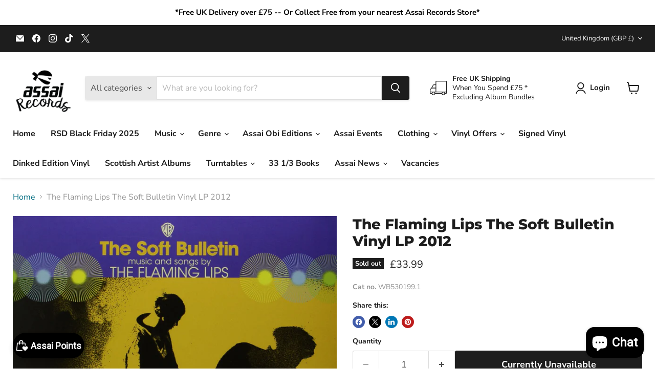

--- FILE ---
content_type: text/html; charset=utf-8
request_url: https://assai.co.uk/collections/all/products/the-flaming-lips-soft-bulletin-double-lp-vinyl-new-33rpm?view=recently-viewed
body_size: 1729
content:










  









<div
  class="productgrid--item  imagestyle--natural      productitem--emphasis  product-recently-viewed-card    show-actions--mobile"
  data-product-item
  data-product-quickshop-url="/products/the-flaming-lips-soft-bulletin-double-lp-vinyl-new-33rpm"
  
    data-recently-viewed-card
  
>
  <div class="productitem" data-product-item-content>
    
    
    
    

    

    

    <div class="productitem__container">
      <div class="product-recently-viewed-card-time" data-product-handle="the-flaming-lips-soft-bulletin-double-lp-vinyl-new-33rpm">
      <button
        class="product-recently-viewed-card-remove"
        aria-label="close"
        data-remove-recently-viewed
      >
        


                                                                        <svg class="icon-remove "    aria-hidden="true"    focusable="false"    role="presentation"    xmlns="http://www.w3.org/2000/svg" width="10" height="10" viewBox="0 0 10 10" xmlns="http://www.w3.org/2000/svg">      <path fill="currentColor" d="M6.08785659,5 L9.77469752,1.31315906 L8.68684094,0.225302476 L5,3.91214341 L1.31315906,0.225302476 L0.225302476,1.31315906 L3.91214341,5 L0.225302476,8.68684094 L1.31315906,9.77469752 L5,6.08785659 L8.68684094,9.77469752 L9.77469752,8.68684094 L6.08785659,5 Z"></path>    </svg>                                              

      </button>
    </div>

      <div class="productitem__image-container">
        <a
          class="productitem--image-link"
          href="/products/the-flaming-lips-soft-bulletin-double-lp-vinyl-new-33rpm"
          tabindex="-1"
          data-product-page-link
        >
          <figure
            class="productitem--image"
            data-product-item-image
            
              style="--product-grid-item-image-aspect-ratio: 0.9853333333333333;"
            
          >
            
              
              

  
    <noscript data-rimg-noscript>
      <img
        
          src="//assai.co.uk/cdn/shop/products/837ceadc-6775-453d-a60a-4c9fe2adb135_512x520.jpg?v=1478378370"
        

        alt=""
        data-rimg="noscript"
        srcset="//assai.co.uk/cdn/shop/products/837ceadc-6775-453d-a60a-4c9fe2adb135_512x520.jpg?v=1478378370 1x, //assai.co.uk/cdn/shop/products/837ceadc-6775-453d-a60a-4c9fe2adb135_1024x1040.jpg?v=1478378370 2x, //assai.co.uk/cdn/shop/products/837ceadc-6775-453d-a60a-4c9fe2adb135_1475x1498.jpg?v=1478378370 2.88x"
        class="productitem--image-primary"
        
        
      >
    </noscript>
  

  <img
    
      src="//assai.co.uk/cdn/shop/products/837ceadc-6775-453d-a60a-4c9fe2adb135_512x520.jpg?v=1478378370"
    
    alt=""

    
      data-rimg="lazy"
      data-rimg-scale="1"
      data-rimg-template="//assai.co.uk/cdn/shop/products/837ceadc-6775-453d-a60a-4c9fe2adb135_{size}.jpg?v=1478378370"
      data-rimg-max="1478x1500"
      data-rimg-crop="false"
      
      srcset="data:image/svg+xml;utf8,<svg%20xmlns='http://www.w3.org/2000/svg'%20width='512'%20height='520'></svg>"
    

    class="productitem--image-primary"
    
    
  >



  <div data-rimg-canvas></div>


            

            


























<span class="productitem__badge productitem__badge--soldout">
    Sold out
  </span>

            <span class="visually-hidden">The Flaming Lips The Soft Bulletin Vinyl LP 2012</span>
          </figure>
        </a>
      </div><div class="productitem--info">
        
          
        

        
          






























<div class="price productitem__price ">
  
    <div
      class="price__compare-at visible"
      data-price-compare-container
    >

      
        <span class="money price__original" data-price-original></span>
      
    </div>


    
      
      <div class="price__compare-at--hidden" data-compare-price-range-hidden>
        
          <span class="visually-hidden">Original price</span>
          <span class="money price__compare-at--min" data-price-compare-min>
            £33.99
          </span>
          -
          <span class="visually-hidden">Original price</span>
          <span class="money price__compare-at--max" data-price-compare-max>
            £33.99
          </span>
        
      </div>
      <div class="price__compare-at--hidden" data-compare-price-hidden>
        <span class="visually-hidden">Original price</span>
        <span class="money price__compare-at--single" data-price-compare>
          
        </span>
      </div>
    
  

  <div class="price__current price__current--emphasize " data-price-container>

    

    
      
      
      <span class="money" data-price>
        £33.99
      </span>
    
    
  </div>

  
    
    <div class="price__current--hidden" data-current-price-range-hidden>
      
        <span class="money price__current--min" data-price-min>£33.99</span>
        -
        <span class="money price__current--max" data-price-max>£33.99</span>
      
    </div>
    <div class="price__current--hidden" data-current-price-hidden>
      <span class="visually-hidden">Current price</span>
      <span class="money" data-price>
        £33.99
      </span>
    </div>
  

  
    
    
    
    

    <div
      class="
        productitem__unit-price
        hidden
      "
      data-unit-price
    >
      <span class="productitem__total-quantity" data-total-quantity></span> | <span class="productitem__unit-price--amount money" data-unit-price-amount></span> / <span class="productitem__unit-price--measure" data-unit-price-measure></span>
    </div>
  

  
</div>


        

        <h2 class="productitem--title">
          <a href="/products/the-flaming-lips-soft-bulletin-double-lp-vinyl-new-33rpm" data-product-page-link>
            The Flaming Lips The Soft Bulletin Vinyl LP 2012
          </a>
        </h2>

        
          
        

        

        
          
            <div class="productitem__stock-level">
              







<div class="product-stock-level-wrapper" >
  
    <span class="
  product-stock-level
  product-stock-level--none
  
">
      

      <span class="product-stock-level__text">
        
        <div class="product-stock-level__badge-text">
          
  
    
      Out of stock
    
  

        </div>
      </span>
    </span>
  
</div>

            </div>
          

          
            
          
        

        
          <div class="productitem--description">
            <p>Tracklist:

  1. Race for the Prize
  2. A Spoonful Weighs a Ton
  3. The Spark That Bled
  4. Slow Motion
  5. What Is the Light?
  6. The Observe...</p>

            
              <a
                href="/products/the-flaming-lips-soft-bulletin-double-lp-vinyl-new-33rpm"
                class="productitem--link"
                data-product-page-link
              >
                View full details
              </a>
            
          </div>
        
      </div>

      
    </div>
  </div>

  
    <script type="application/json" data-quick-buy-settings>
      {
        "cart_redirection": true,
        "money_format": "£{{amount}}"
      }
    </script>
  
</div>


--- FILE ---
content_type: text/javascript; charset=utf-8
request_url: https://assai.co.uk/products/the-flaming-lips-soft-bulletin-double-lp-vinyl-new-33rpm.js
body_size: 1875
content:
{"id":8198079560,"title":"The Flaming Lips The Soft Bulletin Vinyl LP 2012","handle":"the-flaming-lips-soft-bulletin-double-lp-vinyl-new-33rpm","description":"\u003cp\u003e\u003cstrong\u003eTracklist:\u003c\/strong\u003e\u003c\/p\u003e\n\n\u003cp\u003e  1. Race for the Prize\u003cbr\u003e\n  2. A Spoonful Weighs a Ton\u003cbr\u003e\n  3. The Spark That Bled\u003cbr\u003e\n  4. Slow Motion\u003cbr\u003e\n  5. What Is the Light?\u003cbr\u003e\n  6. The Observer\u003cbr\u003e\n  7. Waitin' for a Superman\u003cbr\u003e\n  8. Suddenly Everything Has Changed\u003cbr\u003e\n  9. The Gash\u003cbr\u003e\n  10. Feeling Yourself Disintegrate\u003cbr\u003e\n  11. Sleeping on the Roof\u003cbr\u003e\n  12. Sleeping On The Roof\u003cbr\u003e\n  13. Race For The Prize\u003cbr\u003e\n  14. Waitin' For The Superman (Remix)\u003c\/p\u003e\n\n\u003cp style=\"text-align:justify\"\u003eGlastonbury Festival, in the summer of 2000. It is, predictably enough, wet. And Saturday’s Pyramid Stage headliners could well be described similarly. Travis have had an amazing 12 months, their second studio album The Man Who earning the Scottish outfit the Best Album and Best Newcomers awards at the Brits in March. The crowd for them goes back, back, and back some more, fires flickering up the hillside. But this is something I only witness in passing, as another band has had an equally brilliant year.\u003c\/p\u003e\n\n\u003cp style=\"text-align:justify\"\u003eThe Flaming Lips, Oklahoma oddballs responsible for the four-discs-at-once headache of 1997’s Zaireeka, have crossed into the mainstream courtesy of The Soft Bulletin, NME’s album of 1999. Experimentation has been tempered; the group’s out-there tendencies reined right in for a collection that sings with the same warmth and composure that characterised The Beach Boys’ Pet Sounds. It’s proggy, it’s rocky – but it’s not prog-rock, really; nothing that the average man on the street can’t lean an ear towards and be immediately rewarded. Seventeen years and nine albums since their formation, The Flaming Lips are headlining at Glastonbury, playing to a packed tent.\u003c\/p\u003e\n\n\u003cp style=\"text-align:justify\"\u003eThat stage, after 17 years: the New Bands tent. On paper, it makes no sense. In the presence of Wayne Coyne and company, with hand puppets in place of crowd-surfing bubbles and multiple dancers dressed up as aliens, everything’s exactly as it should be though. Race for the Prize and Waitin’ for a Superman – these are anthems built for mass celebration, and while the crowd isn’t wholly won over yet, fast-forward a few years and the reverence for these tracks is clear wherever The Flaming Lips pitch up with their travelling freak(ishly brilliant) show.\u003c\/p\u003e\n\n\u003cp style=\"text-align:justify\"\u003eUltimately, this record paved the way not only for The Flaming Lips to enjoy commercial success far beyond their homes, but also opened the doors for younger acts with a spirit of adventure in their blood to breach the pop charts. Just as previous releases had influenced the likes of Grandaddy and Mercury Rev, The Soft Bulletin and its successor Yoshimi Battles the Pink Robots have informed acts including MGMT and Empire of the Sun. This is an album of its time, sure – but one with a reach that continues to feel its way around the modern musical landscape. Those thousands singing along to Why Does It Always Rain on Me?, in the drizzle, are probably kicking themselves over a decade on that they missed the opportunity to be at what was, in hindsight, Ground Zero for The Flaming Lips’ evergreen appeal.\u003c\/p\u003e\n\n\u003cp style=\"text-align:justify\"\u003e- Mike Diver\u003c\/p\u003e","published_at":"2016-11-05T13:41:24+00:00","created_at":"2016-11-05T13:41:24+00:00","vendor":"Assai Records","type":"Vinyl","tags":[],"price":3399,"price_min":3399,"price_max":3399,"available":false,"price_varies":false,"compare_at_price":null,"compare_at_price_min":0,"compare_at_price_max":0,"compare_at_price_varies":false,"variants":[{"id":27156502216,"title":"Default Title","option1":"Default Title","option2":null,"option3":null,"sku":"WB530199.1","requires_shipping":true,"taxable":true,"featured_image":{"id":17241462408,"product_id":8198079560,"position":1,"created_at":"2016-11-05T20:39:29+00:00","updated_at":"2016-11-05T20:39:30+00:00","alt":null,"width":1478,"height":1500,"src":"https:\/\/cdn.shopify.com\/s\/files\/1\/1565\/5653\/products\/837ceadc-6775-453d-a60a-4c9fe2adb135.jpg?v=1478378370","variant_ids":[27156502216]},"available":false,"name":"The Flaming Lips The Soft Bulletin Vinyl LP 2012","public_title":null,"options":["Default Title"],"price":3399,"weight":600,"compare_at_price":null,"inventory_quantity":0,"inventory_management":"shopify","inventory_policy":"deny","barcode":"0093624952183","featured_media":{"alt":null,"id":219003420731,"position":1,"preview_image":{"aspect_ratio":0.985,"height":1500,"width":1478,"src":"https:\/\/cdn.shopify.com\/s\/files\/1\/1565\/5653\/products\/837ceadc-6775-453d-a60a-4c9fe2adb135.jpg?v=1478378370"}},"requires_selling_plan":false,"selling_plan_allocations":[]}],"images":["\/\/cdn.shopify.com\/s\/files\/1\/1565\/5653\/products\/837ceadc-6775-453d-a60a-4c9fe2adb135.jpg?v=1478378370"],"featured_image":"\/\/cdn.shopify.com\/s\/files\/1\/1565\/5653\/products\/837ceadc-6775-453d-a60a-4c9fe2adb135.jpg?v=1478378370","options":[{"name":"Title","position":1,"values":["Default Title"]}],"url":"\/products\/the-flaming-lips-soft-bulletin-double-lp-vinyl-new-33rpm","media":[{"alt":null,"id":219003420731,"position":1,"preview_image":{"aspect_ratio":0.985,"height":1500,"width":1478,"src":"https:\/\/cdn.shopify.com\/s\/files\/1\/1565\/5653\/products\/837ceadc-6775-453d-a60a-4c9fe2adb135.jpg?v=1478378370"},"aspect_ratio":0.985,"height":1500,"media_type":"image","src":"https:\/\/cdn.shopify.com\/s\/files\/1\/1565\/5653\/products\/837ceadc-6775-453d-a60a-4c9fe2adb135.jpg?v=1478378370","width":1478}],"requires_selling_plan":false,"selling_plan_groups":[]}

--- FILE ---
content_type: text/javascript
request_url: https://limits.minmaxify.com/assai-records.myshopify.com?v=139c&r=20260123152207
body_size: 7076
content:
!function(t){if(!t.minMaxify&&-1==location.href.indexOf("checkout.shopify")){var e=t.minMaxifyContext||{},n=t.minMaxify={shop:"assai-records.myshopify.com",cart:null,cartLoadTryCount:0,customer:e.customer,feedback:function(t){if(!(i.search(/\/(account|password|checkouts|cache|blogs|pages|\d+\/)/)>=0)){var e=new XMLHttpRequest;e.open("POST","https://app.minmaxify.com/report"),e.send(location.protocol+"//"+n.shop+i+"\n"+t)}},guarded:function(t,e){return function(){try{var i=e&&e.apply(this,arguments),a=t.apply(this,arguments);return e?a||i:a}catch(t){console.error(t);var o=t.toString();-1==o.indexOf("Maximum call stack")&&n.feedback("ex\n"+(t.stack||"")+"\n"+o)}}}},i=t.location.pathname;n.guarded((function(){var e,a,r,c,s,u=t.jQuery,d=t.document,l={btnCheckout:"[name=checkout],[href='/checkout'],[type=submit][value=Checkout],[onclick='window.location\\=\\'\\/checkout\\''],form[action='/checkout'] [type=submit],.checkout_button,form[action='/cart'] [type=submit].button-cart-custom,.btn-checkout,.checkout-btn,.button-checkout,.rebuy-cart__checkout-button,.gokwik-checkout,.tdf_btn_ck",lblCheckout:"[name=checkout],.checkout_button_label",btnCartQtyAdjust:".cart-item-decrease,.cart-item-increase,.js--qty-adjuster,.js-qty__adjust,.minmaxify-quantity-button,.numberUpDown > *,.cart-item button.adjust,.cart-wrapper .quantity-selector__button,.cart .product-qty > .items,.cart__row [type=button],.cart-item-quantity button.adjust,.cart_items .js-change-quantity,.ajaxcart__qty-adjust,.cart-table-quantity button",divCheckout:".additional-checkout-buttons,.dynamic-checkout__content,.cart__additional_checkout,.additional_checkout_buttons,.paypal-button-context-iframe,.additional-checkout-button--apple-pay,.additional-checkout-button--google-pay",divDynaCheckout:"div.shopify-payment-button,.shopify-payment-button > div,#gokwik-buy-now",fldMin:"",fldQty:"input[name=quantity],[data-quantity-select]",fldCartQty:"input[name^='updates['],.cart__qty-input,[data-cart-item-quantity]",btnCartDrawer:"a[href='/cart'],.js-drawer-open-right",btnUpdate:"[type=submit][name=update],.cart .btn-update",btnQuickView:"button[data-quickshop-full], button[data-quickshop-slim],.quick_shop,.quick-add__submit,.quick-view-btn,.quick-product__btn,a.product-link,.open-quick-view,.product-listing__quickview-trigger,button[data-quickshop-button]",btnQuickViewDetail:'.modal-content .product-title a,#sca-qv-detail,.fancybox-inner .view_product_info,product-info,.product-item-caption-desc a.list-icon,.product-detail .title > a,.view-details-btn,.product__section-details > .view-full,.product-section.is-modal,.product-content--media-position-,.js-quick-shop[style="display: inline-block;"] .product_name a'},p=0,m={name:""},f=2e4,y={NOT_VALID_MSG:"Order not valid",CART_UPDATE_MSG:"Basket needs to be updated",CART_AUTO_UPDATE:"Quantities have been changed, press OK to validate the basket.",CART_UPDATE_MSG2:'Basket contents have changed, you must click "Update cart" before proceeding.',VERIFYING_MSG:"Verifying",VERIFYING_EXPANDED:"Please wait while we verify your cart.",PREVENT_CART_UPD_MSG:"\n\n"},h="/";function v(){return(new Date).getTime()}var g=Object.assign||function(t,e){return Object.keys(o).forEach((function(n){t[n]=e[n]})),t};function b(t,e){try{setTimeout(t,e||0)}catch(n){e||t()}}function x(t){return t?"string"==typeof t?d.querySelectorAll(t):t.nodeType?[t]:t:[]}function k(t,e){var n,i=x(t);if(i&&e)for(n=0;n<i.length;++n)e(i[n]);return i}function _(t,e){var n=t&&d.querySelector(t);if(n)return e?"string"==typeof e?n[e]:e(n):n}function w(t,e){if(u)return u(t).trigger(e);k(t,(function(t){t[e]()}))}function C(t,e,n){try{if(u)return u(t).on(e,n)}catch(t){}k(t,(function(t){t.addEventListener(e,n)}))}function M(t,e){try{var n=d.createElement("template");n.innerHTML=t;var i=n.content.childNodes;if(i){if(!e)return i[0];for(;i.length;)e.appendChild(i[0]);return 1}}catch(t){console.error(t)}}function q(t){var e=t.target;try{return(e.closest||e.matches).bind(e)}catch(t){}}function T(){}n.showMessage=function(t){if(I())return(n.closePopup||T)(),!0;var e=j.messages||j.getMessages();if(++p,t&&(n.prevented=v()),!n.showPopup||!n.showPopup(e[0],e.slice(1))){for(var i="",a=0;a<e.length;++a)i+=e[a]+"\n";alert(i),r&&w(l.btnUpdate,"click")}return t&&(t.stopImmediatePropagation&&t.stopImmediatePropagation(),t.stopPropagation&&t.stopPropagation(),t.preventDefault&&t.preventDefault()),!1};var E="top: 0; left: 0; width: 100%; height: 100%; position: fixed;",L=".minmaxify-p-bg {"+E+" z-index: 2147483641; overflow: hidden; background: #0B0B0BCC; opacity: 0.2;} .minmaxify-p-bg.minmaxify-a {transition: opacity 0.15s ease-out; opacity: 1; display: block;} .minmaxify-p-wrap {"+E+' display: table; z-index: 2147483642; outline: none !important; pointer-events: none;} .minmaxify-p-wrap > div {display: table-cell; vertical-align: middle;} .minmaxify-dlg {padding:0px; margin:auto; border: 0px;} .minmaxify-dlg::backdrop {background:#0B0B0BBB;} .minmaxify-p {opacity: .5; color: black; background-color: white; padding: 18px; max-width: 500px; margin: 18px auto; width: calc(100% - 36px); pointer-events: auto; border: solid white 1px; overflow: auto; max-height: 95vh;} dialog > .minmaxify-p {margin:auto; width:100%;} .minmaxify-p.minmaxify-a {opacity: 1; transition: all 0.25s ease-in; border-width: 0px;} .minmaxify-ok {display: inline-block; padding: 8px 20px; margin: 0; line-height: 1.42; text-decoration: none; text-align: center; vertical-align: middle; white-space: nowrap; border: 1px solid transparent; border-radius: 2px; font-family: "Montserrat","Helvetica Neue",sans-serif; font-weight: 400;font-size: 14px;text-transform: uppercase;transition:background-color 0.2s ease-out;background-color: #528ec1; color: white; min-width: unset;} .minmaxify-ok:after {content: "OK";} .minmaxify-close {font-style: normal; font-size: 28px; font-family: monospace; overflow: visible; background: transparent; border: 0; appearance: none; display: block; outline: none; padding: 0px; box-shadow: none; margin: -10px -5px 0 0; opacity: .65;} .minmaxify-p button {user-select: none; cursor: pointer; float:right; width: unset;} .minmaxify-close:hover, .minmaxify-close:focus {opacity: 1;} .minmaxify-p ul {padding-left: 2rem; margin-bottom: 2rem;}';function S(t){if(y.locales){var e=(y.locales[n.locale]||{})[t];if(void 0!==e)return e}return y[t]}var O,P={messages:[S("VERIFYING_EXPANDED")],equalTo:function(t){return this===t}},j=P;function A(t){return e?e.getItemLimits(n,t):{}}function D(){return e}function I(){return j.isOk&&!r&&D()||"force"==j.isOk||a}function U(){location.pathname!=i&&(i=location.pathname);try{if(D()&&!a){!function(){var t=n.cart&&n.cart.items;if(!t)return;k(l.fldCartQty,(function(e){for(var n=0;n<t.length;++n){var i=t[n],a=e.dataset;if(i.key==a.lineId||e.id&&-1!=e.id.search(new RegExp("updates(_large)?_"+i.id,"i"))||(a.cartLine||a.index)==n+1){var o=A(i);o.min>1&&!o.combine&&(e.min=o.min),o.max&&(e.max=o.max),o.multiple&&!o.combine&&(e.step=o.multiple);break}}}))}(),X();var e=V();if(e){var o=_(l.fldQty);N(A(e),o)}}}catch(t){console.error(t)}return H(l.btnQuickView,"click",b.bind(t,n.updateQuickViewLimits,0)),t.sca_default_callback_function=n.updateQuickViewLimits,Q(),B(),!0}function N(e,n){function i(t,e){if(arguments.length<2)return n.getAttribute(t);null==e?n.removeAttribute(t):n.setAttribute(t,e)}var a=e.max||void 0,o=e.multiple,r=e.min;if((t.minmaxifyDisplayProductLimit||T)(e),n){var c=i("mm-max"),s=i("mm-step"),u=i("mm-min"),d=parseInt(n.max),l=parseInt(n.step),p=parseInt(n.min);stockMax=parseInt(i("mm-stock-max")),val=parseInt(n.value),(r!=u||r>p)&&((u?val==u||val==p:!val||val<r)&&(n.value=r),!e.combine&&r>1?i("min",r):u&&i("min",1),i("mm-min",r)),isNaN(stockMax)&&!c&&(stockMax=parseInt(i("data-max-quantity")||i("max")),i("mm-stock-max",stockMax)),!isNaN(stockMax)&&a&&a>stockMax&&(a=stockMax),(a!=c||isNaN(d)||d>a)&&(a?i("max",a):c&&i("max",null),i("mm-max",a)),(o!=s||o>1&&l!=o)&&(e.combine?s&&i("step",null):i("step",o),i("mm-step",o))}}function V(e){var n,a,o;if(e){var r=_(l.btnQuickViewDetail);if(r){var c=r.dataset;a=c.productUrl||c.url||r.href,o=c.productId||c.product,n=c.productHandle}}if(!n){if(!a)try{a=decodeURIComponent(i||location.href||"")}catch(t){a=""}if(!((a=a.split("/")).length>2&&"products"==a[a.length-2]))return;n=a[a.length-1]}var s=(t.ShopifyAnalytics||{}).meta||{},u={handle:n,sku:""},d=s.product,p=s.selectedVariantId;if(!d){var m=_("#ProductJson-product-template, .product-form > script, .product__quickview-wrapper > script.product-json, variant-selection");if(m)try{d=m._product||JSON.parse(m.dataset.product||m.textContent)}catch(t){}}if(d)!p&&e&&(p=_("variant-selection","variant"));else if(s.products&&e){var f,y=_("variant-radios"),h=s.products.mm_byVariantId,v=s.products.mm_byId,b=s.products;if(y&&!(f=y.currentVariant))try{f=JSON.parse(y.querySelector('script[type="application/json"]').textContent)[0]}catch(t){}if(f||o){if(!h){h=s.products.mm_byVariantId={},v=s.products.mm_byId={};for(var x=0;x<b.length;++x){var k=b[x],w=k.variants;v[k.id]=k;for(var C=0;C<w.length;++C)h[w[C].id]=k}}f?(p=f.id,d=g({variants:[f]},h[p])):d=v[o]}}if(d){u.product_description=d.description,u.product_type=d.type,u.vendor=d.vendor,u.price=d.price,u.product_title=d.title,u.product_id=d.id;var M=d.variants||[],q=M.length;if(p||1==q)for(x=0;x<q;++x){var T=M[x];if(1==q||T.id==p){u.variant_title=T.public_title,u.sku=T.sku,u.grams=T.weight,u.price=T.price||d.price,u.variant_id=T.id,u.name=T.name,u.product_title||(u.product_title=T.name);break}}}return u}function Q(t,e,n){k(l.lblCheckout,(function(i){var a=null===t?i.minMaxifySavedLabel:t;i.minMaxifySavedLabel||(i.minMaxifySavedLabel=i.value||(i.innerText||i.textContent||"").trim()),void 0!==a&&(i.value=a,i.textContent&&!i.childElementCount&&(i.textContent=a));var o=i.classList;o&&e&&o.add(e),o&&n&&o.remove(n)}))}function R(t){"start"==t?(Q(S("VERIFYING_MSG"),"btn--loading"),c||(c=v(),f&&b((function(){c&&v()-c>=f&&(j={isOk:"force"},R("stop"))}),f))):"stop"==t?(Q(j.isOk?null:S("NOT_VALID_MSG"),0,"btn--loading"),c=0,(n.popupShown||T)()&&b(n.showMessage)):"changed"==t&&Q(S("CART_UPDATE_MSG")),B()}function B(){k(l.divCheckout,(function(t){var e=t.style;I()?t.mm_hidden&&(e.display=t.mm_hidden,t.mm_hidden=!1):"none"!=e.display&&(t.mm_hidden=e.display||"block",e.display="none")})),(t.minmaxifyDisplayCartLimits||T)(!a&&j,r)}function G(t){var e=q(t);if(e){if(e(l.btnCheckout))return n.showMessage(t);e(l.btnCartQtyAdjust)&&n.onChange(t)}}function H(t,e,i,a){return k(t,(function(t){if(!t["mmBound_"+e]){t["mmBound_"+e]=!0;var o=t["on"+e];o&&a?t["on"+e]=n.guarded((function(t){!1!==i()?o.apply(this,arguments):t.preventDefault()})):C(t,e,n.guarded(i))}}))}function J(i){null==n.cart&&(n.cart=(t.Shopify||{}).cart||null);var a=n.cart&&n.cart.item_count&&(i||!p&&F());(U()||a||i)&&(D()&&n.cart?(j=e.validateCart(n),R("stop"),a&&(O&&!j.isOk&&!j.equalTo(O)&&d.body?n.showMessage():!p&&F()&&b(n.showMessage,100)),O=j):(j=P,R("start"),n.cart||K()))}function F(){let t=i.length-5;return t<4&&i.indexOf("/cart")==t}function X(){k(l.divDynaCheckout,(function(t){t.style.display="none"}))}function z(t,e,i,a){if(e&&"function"==typeof e.search&&4==t.readyState&&"blob"!=t.responseType){var o,c;try{if(200!=t.status)"POST"==i&&-1!=e.search(/\/cart(\/update|\/change|\/clear|\.js)/)&&(422==t.status?K():r&&(r=!1,J()));else{if("GET"==i&&-1!=e.search(/\/cart($|\.js|\.json|\?view=)/)&&-1==e.search(/\d\d\d/))return;var s=(o=t.response||t.responseText||"").indexOf&&o.indexOf("{")||0;-1!=e.search(/\/cart(\/update|\/change|\/clear|\.js)/)||"/cart"==e&&0==s?(-1!=e.indexOf("callback=")&&o.substring&&(o=o.substring(s,o.length-1)),c=n.handleCartUpdate(o,-1!=e.indexOf("cart.js")?"get":"update",a)):-1!=e.indexOf("/cart/add")?c=n.handleCartUpdate(o,"add",a):"GET"!=i||F()&&"/cart"!=e||(J(),c=1)}}catch(t){if(!o||0==t.toString().indexOf("SyntaxError"))return;console.error(t),n.feedback("ex\n"+(t.stack||"")+"\n"+t.toString()+"\n"+e)}c&&Y()}}function Y(){for(var t=500;t<=2e3;t+=500)b(U,t)}function K(){var t=new XMLHttpRequest,e=h+"cart.js?_="+v();t.open("GET",e),t.mmUrl=null,t.onreadystatechange=function(){z(t,e)},t.send(),b((function(){null==n.cart&&n.cartLoadTryCount++<60&&K()}),5e3+500*n.cartLoadTryCount)}n.getLimitsFor=A,n.checkLimits=I,n.onChange=n.guarded((function(){R("changed"),r=!0,j=F()&&_(l.btnUpdate)?{messages:[S("CART_AUTO_UPDATE")]}:{messages:[S("CART_UPDATE_MSG2")]},B()})),n.updateQuickViewLimits=function(t){if(D()){var e=V(!0);e?(F()||k(".shopify-payment-button, .shopify-payment-button > div",(function(t){t.style.display="none"})),b((function(){var t=A(e),n=function(){var t=u&&u("input[name=quantity]:visible")||[];return t.length?t[0]:_(l.fldQty)}();n&&(N(t,n),X())}),300)):t||b((function(){n.updateQuickViewLimits(1)}),500)}},t.getLimits=J,t.mmIsEnabled=I,n.handleCartUpdate=function(t,e,i){"string"==typeof t&&(t=JSON.parse(t));var a="get"==e&&JSON.stringify(t);if("get"!=e||s!=a){if("update"==e)n.cart=t;else if("add"!=e){if(i&&!t.item_count&&n.cart)return;n.cart=t}else{var o=t.items||[t];t=n.cart;for(var c=0;c<o.length;++c){var u=o[c];t&&t.items||(t=n.cart={total_price:0,total_weight:0,items:[],item_count:0}),t.total_price+=u.line_price,t.total_weight+=u.grams*u.quantity,t.item_count+=u.quantity;for(var d=0;d<t.items.length;++d){var l=t.items[d];if(l.id==u.id){t.total_price-=l.line_price,t.total_weight-=l.grams*l.quantity,t.item_count-=l.quantity,t.items[d]=u,u=0;break}}u&&t.items.unshift(u)}t.items=t.items.filter((function(t){return t.quantity>0})),a=JSON.stringify(t)}return s=a,r=!1,J(!0),1}if(!j.isOk)return U(),1};var $,W=t.XMLHttpRequest.prototype,Z=W.open,tt=W.send;function et(){u||(u=t.jQuery);var e=t.Shopify||{},i=e.shop||location.host;if(m=e.theme||m,a=!1,i==n.shop){var o;n.locale=e.locale,U(),H(l.btnCartDrawer,"click",Y),n.showPopup||M('<style type="text/css" minmaxify>'+L+"</style>",d.head)&&(n.showPopup=function(t,e){for(var i='<button title="Close (Esc)" type="button" class="minmaxify-close" aria-label="Close">&times;</button>'+t.replace(new RegExp("\n","g"),"<br/>")+"<ul>",a=0;a<e.length;++a){var r=e[a];r&&(i+="<li>"+r+"</li>")}i+='</ul><div><button class="minmaxify-ok"></button><div style="display:table;clear:both;"></div></div>';var c=_("div.minmaxify-p");if(c)c.innerHTML=i,o&&!o.open&&o.showModal();else{var s=d.body;(o=d.createElement("dialog")).showModal?(o.className="minmaxify-dlg",o.innerHTML="<div class='minmaxify-p minmaxify-a'>"+i+"</div>",s.appendChild(o),o.showModal(),C(o,"click",(function(t){var e=q(t);e&&!e(".minmaxify-p")&&n.closePopup()}))):(o=0,s.insertBefore(M("<div class='minmaxify-p-bg'></div>"),s.firstChild),s.insertBefore(M("<div class='minmaxify-p-wrap'><div><div role='dialog' aria-modal='true' aria-live='assertive' tabindex='1' class='minmaxify-p'>"+i+"</div></div></div>"),s.firstChild),b(k.bind(n,".minmaxify-p-bg, .minmaxify-p",(function(t){t.classList.add("minmaxify-a")}))))}return C(".minmaxify-ok","click",(function(){n.closePopup(1)})),C(".minmaxify-close, .minmaxify-p-bg","click",(function(){n.closePopup()})),1},n.closePopup=function(t){o?o.close():k(".minmaxify-p-wrap, .minmaxify-p-bg",(function(t){t.parentNode.removeChild(t)})),r&&t&&w(l.btnUpdate,"click")},n.popupShown=function(){return o?o.open:x("div.minmaxify-p").length},d.addEventListener("keyup",(function(t){27===t.keyCode&&n.closePopup()}))),nt();var c=document.getElementsByTagName("script");for(let t=0;t<c.length;++t){var s=c[t];s.src&&-1!=s.src.indexOf("trekkie.storefront")&&!s.minMaxify&&(s.minMaxify=1,s.addEventListener("load",nt))}}else a=!0}function nt(){var e=t.trekkie||(t.ShopifyAnalytics||{}).lib||{},i=e.track;i&&!i.minMaxify&&(e.track=function(t){return"Viewed Product Variant"==t&&b(U),i.apply(this,arguments)},e.track.minMaxify=1,e.ready&&(e.ready=n.guarded(J,e.ready)));var a=t.subscribe;"function"!=typeof a||a.mm_quTracked||(a.mm_quTracked=1,onQtyUpdate=n.guarded((function(){U(),b(n.updateQuickViewLimits)})),a("variant-change",onQtyUpdate),a("quantity-update",onQtyUpdate))}n.initCartValidator=n.guarded((function(t){e||(e=t,a||J(!0))})),W.open=function(t,e,n,i,a){return this.mmMethod=t,this.mmUrl=e,Z.apply(this,arguments)},W.send=function(t){var e=this;return e.addEventListener?e.addEventListener("readystatechange",(function(t){z(e,e.mmUrl,e.mmMethod)})):e.onreadystatechange=n.guarded((function(){z(e,e.mmUrl)}),e.onreadystatechange),tt.apply(e,arguments)},($=t.fetch)&&!$.minMaxify&&(t.fetch=function(t,e){var i,a=(e||t||{}).method||"GET";return i=$.apply(this,arguments),-1!=(t=((t||{}).url||t||"").toString()).search(/\/cart(\/|\.js)/)&&(i=i.then((function(e){try{var i=n.guarded((function(n){e.readyState=4,e.responseText=n,z(e,t,a,!0)}));e.ok?e.clone().text().then(i):i()}catch(t){}return e}))),i},t.fetch.minMaxify=1),["mousedown","touchstart","touchend","click"].forEach((function(e){t.addEventListener(e,n.guarded(G),{capture:!0,passive:!1})})),t.addEventListener("keydown",(function(t){var e=t.key,i=q(t);i&&i(l.fldCartQty)&&(e>=0&&e<=9||-1!=["Delete","Backspace"].indexOf(e))&&n.onChange(t)})),t.addEventListener("change",n.guarded((function(t){var e=q(t);e&&e(l.fldCartQty)&&n.onChange(t)})));var it=d.createElement("script");it&&(it.src="https://limits.minmaxify.com/fetch-js/assai-records.myshopify.com?t=20260123152154&callback=minMaxify.initCartValidator",d.head.appendChild(it),d.addEventListener("DOMContentLoaded",n.guarded((function(){et(),a||(F()&&b(J),(t.booster||t.BoosterApps)&&u&&u.fn.ajaxSuccess&&u(d).ajaxSuccess((function(t,e,n){n&&z(e,n.url,n.type)})))}))),et())}))()}}(window);